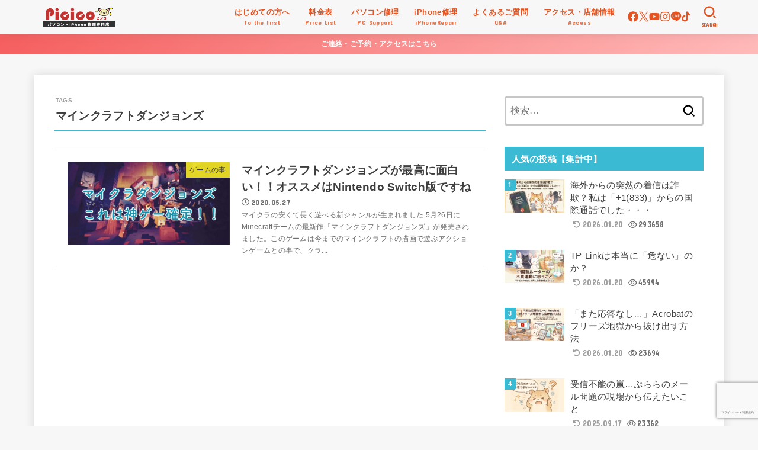

--- FILE ---
content_type: text/html; charset=utf-8
request_url: https://www.google.com/recaptcha/api2/anchor?ar=1&k=6LdBcYAUAAAAAPZrAV6B2z8W2pKSdZXNyO2myjUS&co=aHR0cHM6Ly9waWNpY28ubmV0OjQ0Mw..&hl=ja&v=PoyoqOPhxBO7pBk68S4YbpHZ&size=invisible&anchor-ms=20000&execute-ms=30000&cb=fu0jrsq0iutk
body_size: 48779
content:
<!DOCTYPE HTML><html dir="ltr" lang="ja"><head><meta http-equiv="Content-Type" content="text/html; charset=UTF-8">
<meta http-equiv="X-UA-Compatible" content="IE=edge">
<title>reCAPTCHA</title>
<style type="text/css">
/* cyrillic-ext */
@font-face {
  font-family: 'Roboto';
  font-style: normal;
  font-weight: 400;
  font-stretch: 100%;
  src: url(//fonts.gstatic.com/s/roboto/v48/KFO7CnqEu92Fr1ME7kSn66aGLdTylUAMa3GUBHMdazTgWw.woff2) format('woff2');
  unicode-range: U+0460-052F, U+1C80-1C8A, U+20B4, U+2DE0-2DFF, U+A640-A69F, U+FE2E-FE2F;
}
/* cyrillic */
@font-face {
  font-family: 'Roboto';
  font-style: normal;
  font-weight: 400;
  font-stretch: 100%;
  src: url(//fonts.gstatic.com/s/roboto/v48/KFO7CnqEu92Fr1ME7kSn66aGLdTylUAMa3iUBHMdazTgWw.woff2) format('woff2');
  unicode-range: U+0301, U+0400-045F, U+0490-0491, U+04B0-04B1, U+2116;
}
/* greek-ext */
@font-face {
  font-family: 'Roboto';
  font-style: normal;
  font-weight: 400;
  font-stretch: 100%;
  src: url(//fonts.gstatic.com/s/roboto/v48/KFO7CnqEu92Fr1ME7kSn66aGLdTylUAMa3CUBHMdazTgWw.woff2) format('woff2');
  unicode-range: U+1F00-1FFF;
}
/* greek */
@font-face {
  font-family: 'Roboto';
  font-style: normal;
  font-weight: 400;
  font-stretch: 100%;
  src: url(//fonts.gstatic.com/s/roboto/v48/KFO7CnqEu92Fr1ME7kSn66aGLdTylUAMa3-UBHMdazTgWw.woff2) format('woff2');
  unicode-range: U+0370-0377, U+037A-037F, U+0384-038A, U+038C, U+038E-03A1, U+03A3-03FF;
}
/* math */
@font-face {
  font-family: 'Roboto';
  font-style: normal;
  font-weight: 400;
  font-stretch: 100%;
  src: url(//fonts.gstatic.com/s/roboto/v48/KFO7CnqEu92Fr1ME7kSn66aGLdTylUAMawCUBHMdazTgWw.woff2) format('woff2');
  unicode-range: U+0302-0303, U+0305, U+0307-0308, U+0310, U+0312, U+0315, U+031A, U+0326-0327, U+032C, U+032F-0330, U+0332-0333, U+0338, U+033A, U+0346, U+034D, U+0391-03A1, U+03A3-03A9, U+03B1-03C9, U+03D1, U+03D5-03D6, U+03F0-03F1, U+03F4-03F5, U+2016-2017, U+2034-2038, U+203C, U+2040, U+2043, U+2047, U+2050, U+2057, U+205F, U+2070-2071, U+2074-208E, U+2090-209C, U+20D0-20DC, U+20E1, U+20E5-20EF, U+2100-2112, U+2114-2115, U+2117-2121, U+2123-214F, U+2190, U+2192, U+2194-21AE, U+21B0-21E5, U+21F1-21F2, U+21F4-2211, U+2213-2214, U+2216-22FF, U+2308-230B, U+2310, U+2319, U+231C-2321, U+2336-237A, U+237C, U+2395, U+239B-23B7, U+23D0, U+23DC-23E1, U+2474-2475, U+25AF, U+25B3, U+25B7, U+25BD, U+25C1, U+25CA, U+25CC, U+25FB, U+266D-266F, U+27C0-27FF, U+2900-2AFF, U+2B0E-2B11, U+2B30-2B4C, U+2BFE, U+3030, U+FF5B, U+FF5D, U+1D400-1D7FF, U+1EE00-1EEFF;
}
/* symbols */
@font-face {
  font-family: 'Roboto';
  font-style: normal;
  font-weight: 400;
  font-stretch: 100%;
  src: url(//fonts.gstatic.com/s/roboto/v48/KFO7CnqEu92Fr1ME7kSn66aGLdTylUAMaxKUBHMdazTgWw.woff2) format('woff2');
  unicode-range: U+0001-000C, U+000E-001F, U+007F-009F, U+20DD-20E0, U+20E2-20E4, U+2150-218F, U+2190, U+2192, U+2194-2199, U+21AF, U+21E6-21F0, U+21F3, U+2218-2219, U+2299, U+22C4-22C6, U+2300-243F, U+2440-244A, U+2460-24FF, U+25A0-27BF, U+2800-28FF, U+2921-2922, U+2981, U+29BF, U+29EB, U+2B00-2BFF, U+4DC0-4DFF, U+FFF9-FFFB, U+10140-1018E, U+10190-1019C, U+101A0, U+101D0-101FD, U+102E0-102FB, U+10E60-10E7E, U+1D2C0-1D2D3, U+1D2E0-1D37F, U+1F000-1F0FF, U+1F100-1F1AD, U+1F1E6-1F1FF, U+1F30D-1F30F, U+1F315, U+1F31C, U+1F31E, U+1F320-1F32C, U+1F336, U+1F378, U+1F37D, U+1F382, U+1F393-1F39F, U+1F3A7-1F3A8, U+1F3AC-1F3AF, U+1F3C2, U+1F3C4-1F3C6, U+1F3CA-1F3CE, U+1F3D4-1F3E0, U+1F3ED, U+1F3F1-1F3F3, U+1F3F5-1F3F7, U+1F408, U+1F415, U+1F41F, U+1F426, U+1F43F, U+1F441-1F442, U+1F444, U+1F446-1F449, U+1F44C-1F44E, U+1F453, U+1F46A, U+1F47D, U+1F4A3, U+1F4B0, U+1F4B3, U+1F4B9, U+1F4BB, U+1F4BF, U+1F4C8-1F4CB, U+1F4D6, U+1F4DA, U+1F4DF, U+1F4E3-1F4E6, U+1F4EA-1F4ED, U+1F4F7, U+1F4F9-1F4FB, U+1F4FD-1F4FE, U+1F503, U+1F507-1F50B, U+1F50D, U+1F512-1F513, U+1F53E-1F54A, U+1F54F-1F5FA, U+1F610, U+1F650-1F67F, U+1F687, U+1F68D, U+1F691, U+1F694, U+1F698, U+1F6AD, U+1F6B2, U+1F6B9-1F6BA, U+1F6BC, U+1F6C6-1F6CF, U+1F6D3-1F6D7, U+1F6E0-1F6EA, U+1F6F0-1F6F3, U+1F6F7-1F6FC, U+1F700-1F7FF, U+1F800-1F80B, U+1F810-1F847, U+1F850-1F859, U+1F860-1F887, U+1F890-1F8AD, U+1F8B0-1F8BB, U+1F8C0-1F8C1, U+1F900-1F90B, U+1F93B, U+1F946, U+1F984, U+1F996, U+1F9E9, U+1FA00-1FA6F, U+1FA70-1FA7C, U+1FA80-1FA89, U+1FA8F-1FAC6, U+1FACE-1FADC, U+1FADF-1FAE9, U+1FAF0-1FAF8, U+1FB00-1FBFF;
}
/* vietnamese */
@font-face {
  font-family: 'Roboto';
  font-style: normal;
  font-weight: 400;
  font-stretch: 100%;
  src: url(//fonts.gstatic.com/s/roboto/v48/KFO7CnqEu92Fr1ME7kSn66aGLdTylUAMa3OUBHMdazTgWw.woff2) format('woff2');
  unicode-range: U+0102-0103, U+0110-0111, U+0128-0129, U+0168-0169, U+01A0-01A1, U+01AF-01B0, U+0300-0301, U+0303-0304, U+0308-0309, U+0323, U+0329, U+1EA0-1EF9, U+20AB;
}
/* latin-ext */
@font-face {
  font-family: 'Roboto';
  font-style: normal;
  font-weight: 400;
  font-stretch: 100%;
  src: url(//fonts.gstatic.com/s/roboto/v48/KFO7CnqEu92Fr1ME7kSn66aGLdTylUAMa3KUBHMdazTgWw.woff2) format('woff2');
  unicode-range: U+0100-02BA, U+02BD-02C5, U+02C7-02CC, U+02CE-02D7, U+02DD-02FF, U+0304, U+0308, U+0329, U+1D00-1DBF, U+1E00-1E9F, U+1EF2-1EFF, U+2020, U+20A0-20AB, U+20AD-20C0, U+2113, U+2C60-2C7F, U+A720-A7FF;
}
/* latin */
@font-face {
  font-family: 'Roboto';
  font-style: normal;
  font-weight: 400;
  font-stretch: 100%;
  src: url(//fonts.gstatic.com/s/roboto/v48/KFO7CnqEu92Fr1ME7kSn66aGLdTylUAMa3yUBHMdazQ.woff2) format('woff2');
  unicode-range: U+0000-00FF, U+0131, U+0152-0153, U+02BB-02BC, U+02C6, U+02DA, U+02DC, U+0304, U+0308, U+0329, U+2000-206F, U+20AC, U+2122, U+2191, U+2193, U+2212, U+2215, U+FEFF, U+FFFD;
}
/* cyrillic-ext */
@font-face {
  font-family: 'Roboto';
  font-style: normal;
  font-weight: 500;
  font-stretch: 100%;
  src: url(//fonts.gstatic.com/s/roboto/v48/KFO7CnqEu92Fr1ME7kSn66aGLdTylUAMa3GUBHMdazTgWw.woff2) format('woff2');
  unicode-range: U+0460-052F, U+1C80-1C8A, U+20B4, U+2DE0-2DFF, U+A640-A69F, U+FE2E-FE2F;
}
/* cyrillic */
@font-face {
  font-family: 'Roboto';
  font-style: normal;
  font-weight: 500;
  font-stretch: 100%;
  src: url(//fonts.gstatic.com/s/roboto/v48/KFO7CnqEu92Fr1ME7kSn66aGLdTylUAMa3iUBHMdazTgWw.woff2) format('woff2');
  unicode-range: U+0301, U+0400-045F, U+0490-0491, U+04B0-04B1, U+2116;
}
/* greek-ext */
@font-face {
  font-family: 'Roboto';
  font-style: normal;
  font-weight: 500;
  font-stretch: 100%;
  src: url(//fonts.gstatic.com/s/roboto/v48/KFO7CnqEu92Fr1ME7kSn66aGLdTylUAMa3CUBHMdazTgWw.woff2) format('woff2');
  unicode-range: U+1F00-1FFF;
}
/* greek */
@font-face {
  font-family: 'Roboto';
  font-style: normal;
  font-weight: 500;
  font-stretch: 100%;
  src: url(//fonts.gstatic.com/s/roboto/v48/KFO7CnqEu92Fr1ME7kSn66aGLdTylUAMa3-UBHMdazTgWw.woff2) format('woff2');
  unicode-range: U+0370-0377, U+037A-037F, U+0384-038A, U+038C, U+038E-03A1, U+03A3-03FF;
}
/* math */
@font-face {
  font-family: 'Roboto';
  font-style: normal;
  font-weight: 500;
  font-stretch: 100%;
  src: url(//fonts.gstatic.com/s/roboto/v48/KFO7CnqEu92Fr1ME7kSn66aGLdTylUAMawCUBHMdazTgWw.woff2) format('woff2');
  unicode-range: U+0302-0303, U+0305, U+0307-0308, U+0310, U+0312, U+0315, U+031A, U+0326-0327, U+032C, U+032F-0330, U+0332-0333, U+0338, U+033A, U+0346, U+034D, U+0391-03A1, U+03A3-03A9, U+03B1-03C9, U+03D1, U+03D5-03D6, U+03F0-03F1, U+03F4-03F5, U+2016-2017, U+2034-2038, U+203C, U+2040, U+2043, U+2047, U+2050, U+2057, U+205F, U+2070-2071, U+2074-208E, U+2090-209C, U+20D0-20DC, U+20E1, U+20E5-20EF, U+2100-2112, U+2114-2115, U+2117-2121, U+2123-214F, U+2190, U+2192, U+2194-21AE, U+21B0-21E5, U+21F1-21F2, U+21F4-2211, U+2213-2214, U+2216-22FF, U+2308-230B, U+2310, U+2319, U+231C-2321, U+2336-237A, U+237C, U+2395, U+239B-23B7, U+23D0, U+23DC-23E1, U+2474-2475, U+25AF, U+25B3, U+25B7, U+25BD, U+25C1, U+25CA, U+25CC, U+25FB, U+266D-266F, U+27C0-27FF, U+2900-2AFF, U+2B0E-2B11, U+2B30-2B4C, U+2BFE, U+3030, U+FF5B, U+FF5D, U+1D400-1D7FF, U+1EE00-1EEFF;
}
/* symbols */
@font-face {
  font-family: 'Roboto';
  font-style: normal;
  font-weight: 500;
  font-stretch: 100%;
  src: url(//fonts.gstatic.com/s/roboto/v48/KFO7CnqEu92Fr1ME7kSn66aGLdTylUAMaxKUBHMdazTgWw.woff2) format('woff2');
  unicode-range: U+0001-000C, U+000E-001F, U+007F-009F, U+20DD-20E0, U+20E2-20E4, U+2150-218F, U+2190, U+2192, U+2194-2199, U+21AF, U+21E6-21F0, U+21F3, U+2218-2219, U+2299, U+22C4-22C6, U+2300-243F, U+2440-244A, U+2460-24FF, U+25A0-27BF, U+2800-28FF, U+2921-2922, U+2981, U+29BF, U+29EB, U+2B00-2BFF, U+4DC0-4DFF, U+FFF9-FFFB, U+10140-1018E, U+10190-1019C, U+101A0, U+101D0-101FD, U+102E0-102FB, U+10E60-10E7E, U+1D2C0-1D2D3, U+1D2E0-1D37F, U+1F000-1F0FF, U+1F100-1F1AD, U+1F1E6-1F1FF, U+1F30D-1F30F, U+1F315, U+1F31C, U+1F31E, U+1F320-1F32C, U+1F336, U+1F378, U+1F37D, U+1F382, U+1F393-1F39F, U+1F3A7-1F3A8, U+1F3AC-1F3AF, U+1F3C2, U+1F3C4-1F3C6, U+1F3CA-1F3CE, U+1F3D4-1F3E0, U+1F3ED, U+1F3F1-1F3F3, U+1F3F5-1F3F7, U+1F408, U+1F415, U+1F41F, U+1F426, U+1F43F, U+1F441-1F442, U+1F444, U+1F446-1F449, U+1F44C-1F44E, U+1F453, U+1F46A, U+1F47D, U+1F4A3, U+1F4B0, U+1F4B3, U+1F4B9, U+1F4BB, U+1F4BF, U+1F4C8-1F4CB, U+1F4D6, U+1F4DA, U+1F4DF, U+1F4E3-1F4E6, U+1F4EA-1F4ED, U+1F4F7, U+1F4F9-1F4FB, U+1F4FD-1F4FE, U+1F503, U+1F507-1F50B, U+1F50D, U+1F512-1F513, U+1F53E-1F54A, U+1F54F-1F5FA, U+1F610, U+1F650-1F67F, U+1F687, U+1F68D, U+1F691, U+1F694, U+1F698, U+1F6AD, U+1F6B2, U+1F6B9-1F6BA, U+1F6BC, U+1F6C6-1F6CF, U+1F6D3-1F6D7, U+1F6E0-1F6EA, U+1F6F0-1F6F3, U+1F6F7-1F6FC, U+1F700-1F7FF, U+1F800-1F80B, U+1F810-1F847, U+1F850-1F859, U+1F860-1F887, U+1F890-1F8AD, U+1F8B0-1F8BB, U+1F8C0-1F8C1, U+1F900-1F90B, U+1F93B, U+1F946, U+1F984, U+1F996, U+1F9E9, U+1FA00-1FA6F, U+1FA70-1FA7C, U+1FA80-1FA89, U+1FA8F-1FAC6, U+1FACE-1FADC, U+1FADF-1FAE9, U+1FAF0-1FAF8, U+1FB00-1FBFF;
}
/* vietnamese */
@font-face {
  font-family: 'Roboto';
  font-style: normal;
  font-weight: 500;
  font-stretch: 100%;
  src: url(//fonts.gstatic.com/s/roboto/v48/KFO7CnqEu92Fr1ME7kSn66aGLdTylUAMa3OUBHMdazTgWw.woff2) format('woff2');
  unicode-range: U+0102-0103, U+0110-0111, U+0128-0129, U+0168-0169, U+01A0-01A1, U+01AF-01B0, U+0300-0301, U+0303-0304, U+0308-0309, U+0323, U+0329, U+1EA0-1EF9, U+20AB;
}
/* latin-ext */
@font-face {
  font-family: 'Roboto';
  font-style: normal;
  font-weight: 500;
  font-stretch: 100%;
  src: url(//fonts.gstatic.com/s/roboto/v48/KFO7CnqEu92Fr1ME7kSn66aGLdTylUAMa3KUBHMdazTgWw.woff2) format('woff2');
  unicode-range: U+0100-02BA, U+02BD-02C5, U+02C7-02CC, U+02CE-02D7, U+02DD-02FF, U+0304, U+0308, U+0329, U+1D00-1DBF, U+1E00-1E9F, U+1EF2-1EFF, U+2020, U+20A0-20AB, U+20AD-20C0, U+2113, U+2C60-2C7F, U+A720-A7FF;
}
/* latin */
@font-face {
  font-family: 'Roboto';
  font-style: normal;
  font-weight: 500;
  font-stretch: 100%;
  src: url(//fonts.gstatic.com/s/roboto/v48/KFO7CnqEu92Fr1ME7kSn66aGLdTylUAMa3yUBHMdazQ.woff2) format('woff2');
  unicode-range: U+0000-00FF, U+0131, U+0152-0153, U+02BB-02BC, U+02C6, U+02DA, U+02DC, U+0304, U+0308, U+0329, U+2000-206F, U+20AC, U+2122, U+2191, U+2193, U+2212, U+2215, U+FEFF, U+FFFD;
}
/* cyrillic-ext */
@font-face {
  font-family: 'Roboto';
  font-style: normal;
  font-weight: 900;
  font-stretch: 100%;
  src: url(//fonts.gstatic.com/s/roboto/v48/KFO7CnqEu92Fr1ME7kSn66aGLdTylUAMa3GUBHMdazTgWw.woff2) format('woff2');
  unicode-range: U+0460-052F, U+1C80-1C8A, U+20B4, U+2DE0-2DFF, U+A640-A69F, U+FE2E-FE2F;
}
/* cyrillic */
@font-face {
  font-family: 'Roboto';
  font-style: normal;
  font-weight: 900;
  font-stretch: 100%;
  src: url(//fonts.gstatic.com/s/roboto/v48/KFO7CnqEu92Fr1ME7kSn66aGLdTylUAMa3iUBHMdazTgWw.woff2) format('woff2');
  unicode-range: U+0301, U+0400-045F, U+0490-0491, U+04B0-04B1, U+2116;
}
/* greek-ext */
@font-face {
  font-family: 'Roboto';
  font-style: normal;
  font-weight: 900;
  font-stretch: 100%;
  src: url(//fonts.gstatic.com/s/roboto/v48/KFO7CnqEu92Fr1ME7kSn66aGLdTylUAMa3CUBHMdazTgWw.woff2) format('woff2');
  unicode-range: U+1F00-1FFF;
}
/* greek */
@font-face {
  font-family: 'Roboto';
  font-style: normal;
  font-weight: 900;
  font-stretch: 100%;
  src: url(//fonts.gstatic.com/s/roboto/v48/KFO7CnqEu92Fr1ME7kSn66aGLdTylUAMa3-UBHMdazTgWw.woff2) format('woff2');
  unicode-range: U+0370-0377, U+037A-037F, U+0384-038A, U+038C, U+038E-03A1, U+03A3-03FF;
}
/* math */
@font-face {
  font-family: 'Roboto';
  font-style: normal;
  font-weight: 900;
  font-stretch: 100%;
  src: url(//fonts.gstatic.com/s/roboto/v48/KFO7CnqEu92Fr1ME7kSn66aGLdTylUAMawCUBHMdazTgWw.woff2) format('woff2');
  unicode-range: U+0302-0303, U+0305, U+0307-0308, U+0310, U+0312, U+0315, U+031A, U+0326-0327, U+032C, U+032F-0330, U+0332-0333, U+0338, U+033A, U+0346, U+034D, U+0391-03A1, U+03A3-03A9, U+03B1-03C9, U+03D1, U+03D5-03D6, U+03F0-03F1, U+03F4-03F5, U+2016-2017, U+2034-2038, U+203C, U+2040, U+2043, U+2047, U+2050, U+2057, U+205F, U+2070-2071, U+2074-208E, U+2090-209C, U+20D0-20DC, U+20E1, U+20E5-20EF, U+2100-2112, U+2114-2115, U+2117-2121, U+2123-214F, U+2190, U+2192, U+2194-21AE, U+21B0-21E5, U+21F1-21F2, U+21F4-2211, U+2213-2214, U+2216-22FF, U+2308-230B, U+2310, U+2319, U+231C-2321, U+2336-237A, U+237C, U+2395, U+239B-23B7, U+23D0, U+23DC-23E1, U+2474-2475, U+25AF, U+25B3, U+25B7, U+25BD, U+25C1, U+25CA, U+25CC, U+25FB, U+266D-266F, U+27C0-27FF, U+2900-2AFF, U+2B0E-2B11, U+2B30-2B4C, U+2BFE, U+3030, U+FF5B, U+FF5D, U+1D400-1D7FF, U+1EE00-1EEFF;
}
/* symbols */
@font-face {
  font-family: 'Roboto';
  font-style: normal;
  font-weight: 900;
  font-stretch: 100%;
  src: url(//fonts.gstatic.com/s/roboto/v48/KFO7CnqEu92Fr1ME7kSn66aGLdTylUAMaxKUBHMdazTgWw.woff2) format('woff2');
  unicode-range: U+0001-000C, U+000E-001F, U+007F-009F, U+20DD-20E0, U+20E2-20E4, U+2150-218F, U+2190, U+2192, U+2194-2199, U+21AF, U+21E6-21F0, U+21F3, U+2218-2219, U+2299, U+22C4-22C6, U+2300-243F, U+2440-244A, U+2460-24FF, U+25A0-27BF, U+2800-28FF, U+2921-2922, U+2981, U+29BF, U+29EB, U+2B00-2BFF, U+4DC0-4DFF, U+FFF9-FFFB, U+10140-1018E, U+10190-1019C, U+101A0, U+101D0-101FD, U+102E0-102FB, U+10E60-10E7E, U+1D2C0-1D2D3, U+1D2E0-1D37F, U+1F000-1F0FF, U+1F100-1F1AD, U+1F1E6-1F1FF, U+1F30D-1F30F, U+1F315, U+1F31C, U+1F31E, U+1F320-1F32C, U+1F336, U+1F378, U+1F37D, U+1F382, U+1F393-1F39F, U+1F3A7-1F3A8, U+1F3AC-1F3AF, U+1F3C2, U+1F3C4-1F3C6, U+1F3CA-1F3CE, U+1F3D4-1F3E0, U+1F3ED, U+1F3F1-1F3F3, U+1F3F5-1F3F7, U+1F408, U+1F415, U+1F41F, U+1F426, U+1F43F, U+1F441-1F442, U+1F444, U+1F446-1F449, U+1F44C-1F44E, U+1F453, U+1F46A, U+1F47D, U+1F4A3, U+1F4B0, U+1F4B3, U+1F4B9, U+1F4BB, U+1F4BF, U+1F4C8-1F4CB, U+1F4D6, U+1F4DA, U+1F4DF, U+1F4E3-1F4E6, U+1F4EA-1F4ED, U+1F4F7, U+1F4F9-1F4FB, U+1F4FD-1F4FE, U+1F503, U+1F507-1F50B, U+1F50D, U+1F512-1F513, U+1F53E-1F54A, U+1F54F-1F5FA, U+1F610, U+1F650-1F67F, U+1F687, U+1F68D, U+1F691, U+1F694, U+1F698, U+1F6AD, U+1F6B2, U+1F6B9-1F6BA, U+1F6BC, U+1F6C6-1F6CF, U+1F6D3-1F6D7, U+1F6E0-1F6EA, U+1F6F0-1F6F3, U+1F6F7-1F6FC, U+1F700-1F7FF, U+1F800-1F80B, U+1F810-1F847, U+1F850-1F859, U+1F860-1F887, U+1F890-1F8AD, U+1F8B0-1F8BB, U+1F8C0-1F8C1, U+1F900-1F90B, U+1F93B, U+1F946, U+1F984, U+1F996, U+1F9E9, U+1FA00-1FA6F, U+1FA70-1FA7C, U+1FA80-1FA89, U+1FA8F-1FAC6, U+1FACE-1FADC, U+1FADF-1FAE9, U+1FAF0-1FAF8, U+1FB00-1FBFF;
}
/* vietnamese */
@font-face {
  font-family: 'Roboto';
  font-style: normal;
  font-weight: 900;
  font-stretch: 100%;
  src: url(//fonts.gstatic.com/s/roboto/v48/KFO7CnqEu92Fr1ME7kSn66aGLdTylUAMa3OUBHMdazTgWw.woff2) format('woff2');
  unicode-range: U+0102-0103, U+0110-0111, U+0128-0129, U+0168-0169, U+01A0-01A1, U+01AF-01B0, U+0300-0301, U+0303-0304, U+0308-0309, U+0323, U+0329, U+1EA0-1EF9, U+20AB;
}
/* latin-ext */
@font-face {
  font-family: 'Roboto';
  font-style: normal;
  font-weight: 900;
  font-stretch: 100%;
  src: url(//fonts.gstatic.com/s/roboto/v48/KFO7CnqEu92Fr1ME7kSn66aGLdTylUAMa3KUBHMdazTgWw.woff2) format('woff2');
  unicode-range: U+0100-02BA, U+02BD-02C5, U+02C7-02CC, U+02CE-02D7, U+02DD-02FF, U+0304, U+0308, U+0329, U+1D00-1DBF, U+1E00-1E9F, U+1EF2-1EFF, U+2020, U+20A0-20AB, U+20AD-20C0, U+2113, U+2C60-2C7F, U+A720-A7FF;
}
/* latin */
@font-face {
  font-family: 'Roboto';
  font-style: normal;
  font-weight: 900;
  font-stretch: 100%;
  src: url(//fonts.gstatic.com/s/roboto/v48/KFO7CnqEu92Fr1ME7kSn66aGLdTylUAMa3yUBHMdazQ.woff2) format('woff2');
  unicode-range: U+0000-00FF, U+0131, U+0152-0153, U+02BB-02BC, U+02C6, U+02DA, U+02DC, U+0304, U+0308, U+0329, U+2000-206F, U+20AC, U+2122, U+2191, U+2193, U+2212, U+2215, U+FEFF, U+FFFD;
}

</style>
<link rel="stylesheet" type="text/css" href="https://www.gstatic.com/recaptcha/releases/PoyoqOPhxBO7pBk68S4YbpHZ/styles__ltr.css">
<script nonce="WUDt0CjhS3fyIa0TlKtmxQ" type="text/javascript">window['__recaptcha_api'] = 'https://www.google.com/recaptcha/api2/';</script>
<script type="text/javascript" src="https://www.gstatic.com/recaptcha/releases/PoyoqOPhxBO7pBk68S4YbpHZ/recaptcha__ja.js" nonce="WUDt0CjhS3fyIa0TlKtmxQ">
      
    </script></head>
<body><div id="rc-anchor-alert" class="rc-anchor-alert"></div>
<input type="hidden" id="recaptcha-token" value="[base64]">
<script type="text/javascript" nonce="WUDt0CjhS3fyIa0TlKtmxQ">
      recaptcha.anchor.Main.init("[\x22ainput\x22,[\x22bgdata\x22,\x22\x22,\[base64]/[base64]/[base64]/[base64]/[base64]/UltsKytdPUU6KEU8MjA0OD9SW2wrK109RT4+NnwxOTI6KChFJjY0NTEyKT09NTUyOTYmJk0rMTxjLmxlbmd0aCYmKGMuY2hhckNvZGVBdChNKzEpJjY0NTEyKT09NTYzMjA/[base64]/[base64]/[base64]/[base64]/[base64]/[base64]/[base64]\x22,\[base64]\\u003d\\u003d\x22,\x22P8KyeV7Ch0IYRcKmw5TDqUl7BngBw5XChA12wq0swpjCkUjDoEVrA8KqSlbCscKrwqk/WAvDpjfClRpUwrHDn8KUacOHw4t5w7rCisKLGWogIsOnw7bCusKYb8OLZzfDl1U1SMKqw5/CngZBw64iwooAR0PDrcOIRB3DgGRiecO1w4IeZnfCj0nDiMKCw6PDlh3Ck8KGw5pGwprDvBZhP1gJNVlEw4Mzw5DChADCmznDnVBow4hiNmICAQbDlcO8HMOsw64ENRhabD/Dg8Kucmt5Tn88fMOZaMKyMyJKYxLCpsO+acK9PH97fARaTjIUwrnDvy9xB8KxwrDCoRrCqhZUw6Y9wrMaFGMcw6jCvVzCjV7DoMKZw41OwpRIOMOcw5IBwpTCmsKIEHzDqMOUZsKPK8Kaw4TDjcOvw6jCqxHDsBYhJDjCqgtSVULCk8OVw78Xwr/DvcOvwrXDqyM4wpM6HmjDhBsLw4TDgBTDoF1YwpDDgEPDvS3Cr8Ktw4cvKMKAEMKxw7zDjsK3WU1Yw7nDm8OadjA8XcOZTjnDhTAvw5vDj0l5S8Orwr93OB/[base64]/Di8KRwrLCq8O9WUjDnsKew7ZzKTgSwq8NIcOeHcKgF8KjwqZ7w6rDvMOpw5QJcMKOwozDjgYLwr7DrMO3cMKcw64QXMO+VMK3K8OcNMO0w6rDnQvDjcKIH8KkfDHCnzzDvXwAwr1dw6rDm0rCg1rCmcOLdsOZRyPDgMOTDMKLd8O4HhPCu8ObwpPDs3x/KMOmNcKIw6vDsBjDv8OXwozCq8KzbcO5w6/CksOHw6jDlzwjG8KOW8OOGSM6acOvZw7DuAzDrsKuVMKQYcKZwpvCssKECALCksKawprCvW5hw5nCmBEUZMO1YwVrwrvCoS7DlcKHw77CgcOOw4MsDcOvwpbCqMKNP8ONw7gdwq/DrsKawqXCt8KCCj4RwpVmV17Di0/ClVzCpxvDkWrDnsKEZSQgw77CiVjDs38OQyXCk8ODP8OIwoDClcKTFcOxw5bDj8OZw49oWGVkb2AZRCQaw7LCicO/wpnDmWAJcCU+wqvCsgxwdsOKf19HbMOSeXYbfQPCosOLwoQBFlzDgzLDvlfCkMOKfsOHw4hLX8Ovw4PCvETCojPCqAbDi8K5HWAUwrV8wqXCk3HDvx4vw7B1DwALI8KxBMOCw5fCiMOdUXDDvMKRQcO3wrQGb8K5w700w5XDuDE4b8O8UB5GZMOcwq1vw7/CqB3Cn2o9J0LDmcKXwowEwqTCm0bCmMK1woxdw5ZgFBrDvQlGwrHCgsK/C8Kiw7hnw6NqecK9amgCw5fCtTjDkcOhw5klCUoAQ0XCh2bCrzY/wpvDuTHCs8OVeVvCj8K4QGfCksKzN3Ziw4/Dm8OtworDj8O0OmMFbcK2w4ENK0xKwo8VEsKjXcKGw45fVsKIBj4JVMOJCsKNw5PCtsOmwpMgVMK7DizCo8O4CDPCqsKQwovClUXCqcOlCX50PMOWw5TDkSQOw4vCpMOqR8Okw7dNGsK/[base64]/[base64]/w4MoJypAwovCpl5pw6kUw4B3wrwoAMOAenoQwpXDqWTCnMOuwrLDr8O1wqVQKwzDsBo5wrDCjcKowqIjwqNdwrjCuFnCmnjCg8O8BsKSwrItPRN+IsK9fsKNbzpyYX1eWsOPFcOnDsO+w5hZVQZ+wp7CicO6UcORBsO9wpDCtcOhw5/[base64]/DkDPDoFM1w7TCsMOzQTl8SMO3wrLCp0sCw6c9RsOYw7zCtMK2w5HCk2nCg1lFUXokcsK6OcKWVsOlZsKOwoJCw7N7w6kgS8Otw7VnOMO0fkVCfcOUwrAIw5rCsCEQfw1mw45zwrfChCh6w4LDpcKeagYBHcKQG1HCtDTCjcKIEsOGB03Crk3CncKIU8KJw7wUwo/[base64]/Co8KlwogQemLChnnCqMKgaWvCvsOfPE/CjcKjwokZWUADIiBlw64LNcKSDzoBMldEH8OtJcOow69ET3rDs24BwpIlwqwFw4HCtEPCh8Ohd1U2KMKQNX0OIEDDjAhrK8KrwrJzYMKzanrCkj8wcgXDpsOTw7fDqsKuw63DuG7CjcKwBX7Cm8ORw4vDgMKVw5FiVVccw45cIMKdwphOw5YoNcK2cjPDhcOgwo/CncOQw5DDklZ3woQ8YsOsw6PDo3bDrcOdLcKpw7JDw598w5pjwpMHXmnDkUk2w4AndcOYw6ogOcK8SMKYMCxZw4HDnjTCsWvCrlfDkW/[base64]/w6tmIUB5w659w4XCgcK9PCZXLHPCi3DCrMKOw7zDpyEQwoA4woXDojvDsMKTw4jChVAuw5RGw60qXsKBw7rDnjTDsyA0X1tOw6/CrjbDvjPChRFVwrfCjSTCnU42w7sDw7TDujjCnMKHasKBwrvDkMOww7A8TzpTw69EasK7wqjCuzLCocKSw6FLwpnDn8OvwpDDujt9w5LDuzJeLMKIOAhkwqXDsMOGw6jCkR1df8KmD8ONw4UbfsOSNHhuw5AiacOtw7F9w74/[base64]/DslkAwpp4G8KYH8KzwoV1wqpew6rCosODUsK4wqd1w5XCmMKEw5x9w4PCu1bDnMO3J2dqwqHCtUUTOMKdQMKSwpnDscOHw6rDlmLCvMKDV1kdw5/DsnXCq37DjFrDnsKNwrsxwqbCtcOtwq1XVypnAMO5aGciwpfDry0rbV9VcMOoVMOswp/CoSdowrTDqkxVw6XDg8O+wppawqjDq0fCvm/CqsKDVMKTb8Ozw6o+wphTw7XDksKmfl5obxjCisKBwoN5w53CsTEgw75jEsK1wr/DnMKAO8K6wq3Di8Kqw4wQw7ZJOl9CwoQaICzCuFPDncOYHVDCj1HDqhxdFsOOwq3Dv3sOwoPCiMKiD0B/w7XDjMOQfMKtDwTDlUfCvDcQwq95eDHDhcOBw5IVOH7Dth/DmMOAJEzDlcKSIzRSVsKZHhA7wrfDt8O8azkJw5RfRD4Iw4UuHirDtsOUwqA0F8Ouw7TCqsO2KibCgMK/w63DgTPDnMOUw4Idw78xJWzCsMOlL8Oafy/CrcK5PUnCuMOQwr5/dCIWw6V7HmdKZ8K7w7t+wpnDr8Olw7VtDATCgmIZwrdZw4wKw7YHw6VJw5rCh8Oqw4IuW8KJCQ7DtMK3w6RMwo/DgFrDrsOJw5UJN2Biw43Du8KFwoBuAjMNw6zCl3rDo8O1cMOAwrnCpgIRw5RCw7YtwrTCkcK/w5ZcdFTDlm/DnlrCusKmbMKwwr0Nw73DncOdCy/Cj1nCkGvCmFzCpcK7X8OubMKjX07DpcK/w6HCicOTXMKEwqvDtcOqQcKpNMKFC8O0w6NmTsOxPMOlw5/[base64]/dMO4LsKUQMKZw6ocw5ZhwoYLwqkfw4hPJjgwAnVWwpwJOD7DmsKIw41Awr/CpjTDmyjDnsOuw4fCqRrCvsOmbsKzw5oJwoPDhVguAVY5FcKSaTADK8KHW8KzRV/Cg1fDgcOyGCodwqAow59nwqvDvcOWXFAFZcKvwrbCuR7Di3rCnMOSwoPDhlNFdgAUwpNCwrXCvkbDuGDCoVRLwqLDunfDi0zDgyfDvMOjwokLw7haEU7Do8K0woI1w4MNNMO0w47DicOwwp7CkQhHw4DCv8O9JsO6w6jCiMODw5tjw4zClcKUw4gHw6/Cm8Oiw7p+w6bCt2o1woTDi8KTw7ZRwo0OwrEkfMOpZirDsi3DtcKxwotCwpTDmMO3Vx3CpcK8wrbCmk5mLcKCw4dRwrPDrMKAWsKtXR3ChC7Dpi7CgHgvPcKaa1fCn8KvwolmwpcZc8ODwqHCpTTDusOAKlnClEE/BsKifMKfIkLCrB/Cr2XDu1l2esKEwr7DtwxrE2xLYh9uA3Bpw4QiOQHCgErDi8Kgwq7Dh0hFMFrDnRJ/fWnClcK4w4ovR8K2cVQUwqRVUkhgw5nDssOvw73DoSEpwp4wfmYewphaw53CiBpywplRN8KBwpnCvsOrw4IpwqpSCMO/w7XDisKtBcKmwqLDnH/DhAbCuMOEwpXDnxgzKy0cwoHDihXDrMKLDH7CsRpSw7LDhQPDvzcow40KwrzDkMOAw4V1woTCrlLDpMOVwpBhHwkQw6oLJMKvwq/Cn0/CmRbCsiDDrsK9w6BRwr/[base64]/DuVNxf8Kca8KqYFzCqmXDtkbDt3dUTk3Cnz8bw6/[base64]/w7bCmCfCisKqw6Jqw6PCosOqbMOywrRqwoBEwrnCtVPDtcOTEFjDi8Oew6rDtcOcRcKOw4UywqscTXcnLzd0BUXDpU5mw4kKwrbDi8Kqw6/DncOlIMOiwrZRc8KCcsOhw7HClWoRMh3ConTDlm/Dk8Kkw7LDvcOlwpN7w7kDZxLDvQ/Ctk7CnRLDrMKdw75zFcOqwrtgYcKUaMOtH8KCw67CvMKnwpx8wqxJw6jDijYuw5IXwp/Dkh1fecO2V8OAw7zDi8OnUxIlw7bDtxhVYhxPISfDvsK1V8O4cQMvRsODAcKFwqPDocOdwpXDmsKtazbCtcOkUcO8w6DDs8OgeUHDpnUiwpLDqsKLSSbCucOFwoXCnlHCvsO9asOUcMO3K8Kww5jCnMOcCMOhwqZYw5ZiC8Ovw4BDwpsaQ1Zuwp9vw4fCicOdwpFaw5/CtsKLwq4Cw5XDv33CkcO0wrjDjU4vTMK2w4nDsFh3w6J8R8O3w6QpP8KvAwtOw7UFR8OBEREMw70Ww6Fmwqpfdx5MEwTDr8KOdyrCsDgsw4nDiMK/w6/DkBDDnEXDn8Omw4Akw4DCn2xqAMORw4gjw5jCk0zDkBTDq8Onw6TCmDDCk8OEwpzDr0HDlsOgw6DCjMKWw6DCqFF3A8OPw74ZwqbCn8OoYXrCqsOsV3nDgxrDrR0wwprDlB/DlnTDrMK4KG/CsMOFw7dkcMKyPSw9YhPDtFNrwod3L0TDiwbDosK1w5Alwr0dw5pdTsKAwoR3a8O6wrgobmURw6rDksK6P8KSV2QKwrE2b8KtwpxAYz58w5HDp8OGw7g6EnzDgMOQRMOswrXCmsOSw5/DlmTDtcOlOijCqQ7CrF/CnjteEMOywrnCqzPDokk7TlHDuAYsw6HDmcO/GQQBw7Vfwr0cwpjDh8KKw7wXwoxxwojDssKafsOCZcOjYsKQwpjCu8OwwpkycMOYZkt0w6nCpcK8a3M6KUR4eWZKw5bCrFkKMAQoTk/CmxLDuQnCqVlMwqvDrxc/w5fCqQvCscOdw7Y6RA0FMMKNC2nDu8K6wqIjRC/DuUY+w5nCl8KrZcOOZnfDvwU6w4E0wrB/FMObLcOxw5/[base64]/ClsO6w5VWSls6bMKow6kVF8OKwocbwqZfwpRrDcKGXj/CrsOiIsOZdMOyOQDCicOpwp/CnMOoGE9mw77DrDoLLCfCmG/[base64]/Dt8K1E8OTw47DskZ6GsKoYWs4ecOzwopxOnnDncK1w6R8FG93woNlQ8Omw5luS8OxwqnDskQwSVMew4YhwrtPMnkeBcOYfsODeQnDicKVw5LCq1ZtXcKgSkdJwp/DrsKsb8KSJ8KDw5pVwoLCtEJDwoM0KArDuWAcw6ZzHH/Cu8OfbSEgUFPDqsOGYgbCgTbDnU8nfhx8w7zDi0nDjzFjwofCiEI+wp8Rw6AwGMOIwoFvJ03CusOew6tVXAYjDMKqw4/DqHhWECvDnk3Co8OEwpsow47CoSvDo8OxdcOxwqfCpMOLw7d3w4d+w5nCn8OdwrNQw6ZhwpbChcKfHMOiOcOwRFlPAcOfw7PCj8OeOsKcw5/Cr3bDi8KXEQvDgsOeGmBTwoZgYMOVYsOXL8O6aMKQwrnDkScawohkw6YOwq06w4TCh8KuwobDtELDilXDjXpcTcOVdcO+wqdnw5rDrybDkcOLcMO9w60sbmY6w6s5wpghdsKiw6M9OicawqHCnEw4EsOZS2vCoAUxwpojcg/Dq8OTScOUw53Cv21Vw7HCgcKRUyrDvXpow5MkH8Kmd8OSfSFLAsOpw5jCucO/YwpPYE0nw5bCh3bCvnzDksK1bR8ZWMORHMO3wpJnP8Opw63DpRzDlwzCuD/Chl9YwoRrcVVPw6PCpMOuNBzDpcOdw4TClEZIwr0aw6LDvwnCmcKuCsKywqLDgsKJw4HCm3/DucODwr5tE1TDqsOcwpbCjXYMw6FjKTXDvAtUb8O2w6DDhlBMw4csenTCpsKOKT1lbXg1w5DCh8O2H2LDozVgwp1kwqbCo8OpT8KScMKrw69Pw61/[base64]/CpC0awrgHwrUsOm3CkcO3w4jDqsONf8OCQzTCnMOKQhofw7I7aj3DujrCmUozEsO7aVnDiXnCvsKKwpXDhsKYcDUQwo/DrsKEwqwpw6Ipw7vCsUvDpcKYw7o6w65Fw6E3wr1sO8OoHELDksKhwrfCo8ObZ8KawrrDvjIpWMODLnnDi1U7asOcLsOPw4B2ZnZbwqU/wqnCkcOEZCLCr8KmNsKhBMKdw7rDnjVPBMOowpZ0E1vCkhXCmjTDrcK3wo16BEDCiMO9wqvDkiUSTMOQw4jCjcKdbGnClsOtwpYnR3dzw6RLw43DrcOjbsOOwpbDj8O0w4Q6w4ttwoMiw7LDgMKRZ8OsRnDCtcKCGRc/bC3CtipfRR/ChsK0TsOPwo4Fw79fw7JNwpDCoMOMwoc5w7rCmMKmwo9tw7/[base64]/ZitwOMOAChhlwoUxBcKFw4/CocKmw7USwqbDqUZxwol+wpBWSzo/PcOoMm/CvjfCssOOwoEqw75tw4tXf3R+KMKgIB7Ci8KoacO0F0BTQRXDk3hYwqbDuVxTJcKQw59gw6NCw4M8wpQeeUE8HMO7TsOhw4VDwr9xw5bDpMKmVMK5wpVDNjgKU8OFwo1ZExAaSR4lwrjDhMOPDcKUEMOBDBDCuD3CncOmL8KOEW1iw7bDksOsHsKjwqk/bcOGfEPCtsObw4XCsmbCohR+w6/CkMKPw4gkfVVjOMKeLzXCggXDnnkFwpbDgcODw5TDuwrDkzBfYjVhXcKTwp85H8Onw4lBwpxAKMKAwpPClcOiw5ouw6zCpgVKEw7Cq8O6w5pMXcK4w6LDlcKOw7PCuAcxwpR/Wwg5TloGw4B4wrlEw5dEEsKxEcO6w4jCv1lhCcOvw4HDmcOXYEZxw63CqFHDimHDrQPCn8KzQBFPGcOJTMOxw6Ryw77Ci1TDlcOlw77CmsOKwo4WbXYZVMOzCH7Co8KhCXt6w6cXw7LDjsORw53DpMOSwoPCgGp9wrDCosOgwqF2wqDCnw1Qwr/[base64]/HDoIw4dCw5nDp8O4C13Du2PCsRsyw4/CmMK7HsK8wr01w5N8wqDCm8O/E8OMVVjCnsK4w7PDmR3CiUjDucKKw7FJAMOkZUwGRMKYHsKsK8KJGGYuQcK2wrMMNFnCkMKhYcO5w4ojwpMec3lXw5pDwqzDucKVXcKuwpQxw5/DvMKtwo/DvEoKY8K0wo/DnW7Dm8Ohw7MnwoJVwr7DiMOXw5TCsQxqw4hDwqBOwoDCgC/[base64]/DlwNheyzDt1pRwpFBRC7CtzorwqvCu8KCY2o9wphlwr9AwqEyw5YXNMO2cMOXwrVmwoEWXXTDuFcjBcOJwrTCrxZ8wr8zwr/DvsOVL8KBNcOfKkMswpoWwoLCocK9ZcK/BlJ7YsOgNDvDrWPDuXzDtMKAXsOBw54VY8O+w6nCg34Owo3ChMOyRcKgwrDCn1bDuVZFw70/w4A1w6B+wpUiwqJ7bsK2YMK7w5fDmcO3PsKHMQXDrCobAcOewr/[base64]/R8Ojwp8tw4pAUwYeC24dw4fDkW/[base64]/X0LDh3k6ADImAcKNF3nClcOxw6wGSWQYYSDDs8O9DcKGHsK+wp3Dk8OwGRDDm2vDrAAvw6rClMODc3vCnxUGYW/[base64]/CksK/AxLDjwvCnUTCrB/CpD3DqBLCmhnDn8OGMcKdQWjDt8O9bEwpEh0BYQfCkz5sSTUIccOZw43Dv8KQbcOOecO9I8KJfy4kf3Fbw7zCmMOyHkFlw43DjlDCoMO/w7/Dm0PCvx8qw5NbwoQ2J8Kpw4bDgng1wqnDmWrCh8KjO8Ouw7IEEMKcfBNOFcKIw59kwo3Dpx/ChsOOw5rDlMKSwqoTw7fCr1fDq8KyEsKgw5PCkcO8wofCrVXCjnZLSmfCnAUpw6oWw5DDoR3ClMK+w7LDgBgeL8K7woTClsO3CMOEw7o7w7PDrsKQw6jClcODw7TDg8O+JUYjAx8pw4lDEMK0IMK8UylMfjoPw4XDi8Oww6RlwqjCqWw+w4AAw77Dow/[base64]/CqlfCncKsI8O+wqJGXCvDrWzDpW4jbMO8w7VaZ8KIKSrCk1LCtDcew7BqAS/DlsKewqk6wrjDuFDDlXpSAQN4B8OMfjUIw4JlLMO8w4Vlw4VMYBQrw6ABw7zDg8OgEcOew7LCpQHDgx0AclHDssKOdDRJw53DohLCpMK0wrdLYArDgMO5EmLCtsOeFjADT8K0NcOewrFXWXzDk8Oyw6zDnQLCrcOTTsKJZMKHVMK6cnkzGcOUwo/DsUUBwrs6PGDDvU3DuRzCtsOUNBQFw6bDi8OawrvCr8OmwqEwwr01w4Jfw7FvwqQewoTDksKUw4xqwrNJVkbCo8KAwoQewq5nw7tnP8OsHsKww6fCiMO/w4A5KGTDv8O+w4bChWLDlMKbw4PDkMOHwoERasOPUcKyVMO6XcK0wpoydsOwQwVHwoTDuRQywpoZw5bDvSfDocO9dsOvARTDisKDw7vDiAdewrE4NTwTw40DVMKbPMOZw6w2IB1OwpxIIyXClU19acOaUQk7ScKxw5DCiTVLZMKTT8KHVMO/MzfDtWXDqMOawobCj8OuwqHDosOkRsKAwqEzf8Kkw7B/w6fChz9Jwplpw6nClQnDoiNwR8O7EMOGfzR0wqsuUMKBOsOLXChVMFLDjQ3ClUrCsDfDn8OCd8OKwr3DjA9gwq8CQMKuLVjCpsOQw7Z1SXVfw5I3w4dybsObwq08cW/[base64]/[base64]/CiMOcwqLDgUHDn8Kowp9+w5tQw6Imw4gzLinCnCHDoD0Tw7PCmCx+GsOEwrcQw4BiFMKrw4/CjsOEAsKMwqrDnA/Di2PClw3DmcK7MAYgwrtoVH8Owo3ConQAOwLCncKGGsKCO0rCosORSMO1D8KndUPDmB3DusKgVH8QPcOyR8Ksw6rDgj7DvzY/wrTDusKEdcOvw5HDnFLDn8OowrjDtcKOGMKtwonDrxAWw4hONcO3w6rDolp2J13DnwFXwq7CrsO7esO7w6zCgMONMMKlwqIvc8Ovc8K8LMK0DFw9wpZ8w61rwotIwrnDrmtRwoVyTnzCt1E9wobDkcO7HRgTQ3tvRRbDjsO+wr/Dkhp0w48YMxdvNmZ6w7cNdUQ0HWwUAE3Cs21hw6/CuHPClMKxw63Dv15PExYIw5XCgibClMOfwrgew7oHwqTCisKowrwgTDHCoMK4wpd7wr9iwr7Cr8K6w4TDnnNjezp8w5BVCWwRXzfDuMKewrYre2kTIEJ6wo/Dj1bCrWPChTjCtiPCsMKvQAJWw5DDvAkHwqLCr8O2UTPDq8OyK8KTwpxFGcKQw6pjay7Dqi/Cjl7DmhkEwqt7w5R4bMOww69MwphhH0YFw4nCrWrDp2Egwr9+RDTDhsKKKBBawoAWS8KJV8OgwobDp8KYQENjwpBFwqM5KsO+w6A9AMKRwoFSZsKlwp1Da8Oqwp0jCcKCMcOCQMKFGsOIUcOCZCrCnMKcw7hPwqPDlAzCiyfCvsKPwo5TUVEoMXfCrcOSwqfDtF/DlcKbWMK7QjMOQcOdw4IEH8OgwrEZQsO2wrtaVMOfFsO7w4YWBsONIsO3wpvCqU5pw4okWWfDn2PCjMKDwpfDpmwADhTCpcO/wpwBw7XCksOxw5TDomDCvjdsGAMELcOZwqhfN8Ocw4HCpsK9YsKtMcKiwrZzwrvDqAXCo8KXbyg5FirCr8KdGcOaw7fDmMKcMVHCvEDDr3dUw4DCo8Oew78LwpPCvX/DhXzDsSltf2UAL8KdVsODYsK1w6ASwo0kMy3CtnFrw7VXGgbDhcO/[base64]/d1xHIMKKwpY0esOZTW94w7AFwqNgBDjCgsOcw4HCq8O9AS9aw6LDrcKOwo7DvSrDuWrDrVPCosOWw6Z2w4kWw43DkzDCrjwZwrEDZATCisKqGzjDkMKoPjPCl8OWTsKyfD7DksKKw5HCrVkjLcOQw4TCizcww791w77DjwMVw7QycA9dX8OFwqt/w7A6w581LEVzw6U0woZoUGB2D8Omw7LDvEoRw4RdWzhPZy7CpsO1w6tLZsOcMsOELsOFB8K/wq7CiDIuw7fChMKLGMK2w4NvNsOXfxpIDm9CwqxNw6FcBMK/dFPDsTJWCMO1wp3CjMOSw6kgDyfCh8OcTVBrA8KhwqbCnsKEw4fDnMOgwqXDvcKbw5nDh0lxTcKMwopxWRoLw4TDpFnDrcO+w63Dj8ONcMOmwprCqsKVwqHCmyBOwqMlLMOzwqF9w7FFwoPDrMKiH0/CpwnCrQB1w4dUGcOow4jDh8KURsK4w6PCrsK4wq1WPifCk8KkwpHCqsKOZ1/[base64]/[base64]/CoMKHw5XDqMKXw4bDgy0fwq/DqlI1wpnDn8KmQsKOw5bCvsKdf1TDkMKCTsOrDsKow7pEDcKwQEHDqcK7Kz3DoMO/wqjDg8OhOcK5w7PDgl/CnsKbUcKjwqc0LgDDgMOCGMOiwqhDwqFMw4cSEMKbf25awpRZwq8sFsK9w5zDrUsbYMOaQDJLwrPDtMOew50xw6slw5ofwpvDh8KEFsOUPMO+woZ2woLCkFbCl8OEVEwiUcOHO8KSSxV2dnjDksOiB8O4wrooOcKGwrx/[base64]/DnzwMwrTDm8OFw6cweMOpaz7DgmDCnMOzw65DacOxw6ctQcO+wqrDocK3w4HDh8Kbwrt+w7I5R8OXwpslwq3CrhsbBMKMw4jDiCZawrrDmsOQR1Fsw5hWwobCr8KEwpMZDsK9wpQjw7nDjcO6BcODRMOpw6FOJT7Cr8Krw7NuE0jDmi/CgXoJwp/DsxUXwofCo8OFDcKrNi03wqTDqcKAIWnDhcO9OjrDhRbDngjDiX4bWMOvRsKvesO9w6Fdw5spwqzDj8KlwqfCgSTCqsOcw6URwpPCnwLDkWhhbgwTFCPCr8KEwoIFJ8O8wodSwosOwoMBU8Onw6/[base64]/CuQQwCEM6w5HDiGQFwqrCisKfAMKNwo9YIMOOdMKkwrgcwrvDkMOOwofDpzrDlS/DgzfDniTCu8OYZ2PCrMOhw6UrOFrDrGjDnkTDhQfCkBsNwqnDpcKde0ZFwq0Ow7rCksOGwokpUMKQScKmwpkew5okBcKyw4vCiMKpw7ttfcKocirCv2zDqMKmXw/CiypYXMOlwpk9w4TCpMK0OzfCrigkJ8K4K8K6DjU/w742FsOBOMOVecO2wqB2wq1QR8OQw4EAJBB8wpZ1VcKxwoVJw6RIw7PCilk5A8OOw54lw4Acw7HCicOBwozCmMOtZsKXQDsnw61la8O/wpnCtizCrMKWwoHCq8KXJg/[base64]/PsOKw5dgw7NZWMOZFwQLw70eNjjDqMK1w5dWMsOvwrLDtlxIMMO3w67DnMO/[base64]/Cp8ONVMOQwqLDvMKsP8O8dsOjwp/[base64]/AHTCqi7DhXN1FMKgw5/DvT5Fw6DCisOCKwMswoHCnMKmQFPDvjEuw41GKMK8YsKbw5zDg2vDscKswqLDvMKUwpRJXcOEwrrCtxESw6fDg8OCUTXDmTQOA2bCvE7DsMOmw7E2BwDDpFbCrMONwroTwq/DglzDsn8bw47Cvn3CgMOAEQEWJkTDgDLDp8OEw6TCq8KNVCvCsF3DnsK7U8Oaw6zCtCZgw7dJJsK4ZydiUcOTwosCwqvDrTgDZ8KFGxJnw4TDvsKBwobDkcK1w53CicOww7YkPMOswoN/wp7CucKWPmMcw5vDvMKxwo7CicKbFMKjw4USDFBGw4wFw7hAEDJ+w709PMKOwqQsDRzDoDF7S2fDncKYw7PDhsKow6x+Kl3CnlrCrXnDuMKEKmvCsBDCpcOgw7dlwrTDqsKmc8K1woxuOyZ0w5TDkcKqXDpgJcKeXcOMK0DCucOswpogMMOxHj4gw5/CjMOUd8O3w7LCmEnCoWokZjc9WHLDlMKdwq/CkFsFfsOLHsOJw4jDhsKMK8OQw5xzJcODwp06woNjwpvCicKLLMK1wrnDr8KwPsOFw73Dm8Ocw4fDtAnDlzd/w5VoJ8KGwoHDgcOQP8Klw7nDoMKkeB8Ow6fDisO/IsKFWMKEwpwjSMOfGsK8w4tiLsKfQDxYw4XCr8OBDWsuMMKswpHDiQlRVALCi8O6G8OkblogfWrDocKHACdAbE8fLsKlDxnDjMK/VMObYsKAwqXCqMOgKCTClkQxwqzDhsOWw6zCrsO/[base64]/wq4Lw55hQE0Gw5HDhQx1w4g8wrbCqBRBw4jCr8OFwqrDvgNAfjtkTgvCvcO3IRw1wod6a8Opw4gZWcOWa8K0w6DDvC3Dl8OBw77CpyxqwobDuyXCr8KjXMKEw7DCpjNhw6tNHMO+w4tqH2XCnkVbT8KXwo7DkMO8w5DCsCRWw7k/YQnDqgnCrmLDv8KReScrw6/DscO5w6DDpcK7wrjCgcOwXAHCrMKSw7rDv3kFw6bDllTDucOXVsKCwpfCjcKsIRHDsnrCp8KkBsK1wqnCvUJSw6bCusOew4VXAMKFNU/[base64]/Dsm4YQcOlT2zDig/Ct8OxwqBQbRnCiMK0NDIHGBnDucOHwqNRw4jCjMONw7DCqsOXwoHDvTfDn2UbGGVlw5DCuMOjKSzDmsOmwqlPwpzCgMOnwonCl8Oww5jCt8OzwrfCi8KuE8OeQ8Krwo/Cp1cmw7LCgicGJcOxDD5lMcOAw5kPwqQVw67CocOPHRglwroSZcKKwqlmw6nDskvCpSPDtnEyworDm0oow48NEHPCjA7Di8O5ZcKYcQowJMOMacOzbkXDoBXDusKBQg/CrsOOwqrCuH4RWsONNsOlw5QoZ8KKw67CpA4Sw7HCmMOfOBjDsBzCv8KGw4vDjV7DrWg/S8K+ayTDgVzDpcOQw6MoSMKqVCMWacKkw6vCmQLDn8K+X8Oew7XDmcOYwoArfmnCswbDnSEfw7x1woHDksOkw43Cg8Kxw7DDgC13XsKafE8kQm/Di0MWwrnDlVXClkzCpcOkwrJQwpoAMsKTJ8OCGcKCwqpXQkHCjcKaw7ENG8O2HQ7DqcKtwrTDh8K1TwjCo2FfQ8Krw7/[base64]/DqcOOw7IRLMOeP8KlMmJ9HkQof8K1w7NkwpZTwq4sw5hsw7Zdw7d2w4DCj8O5XDdyw5sxaF3CvMOEAcKIw7HDrMK6J8OCPR/[base64]/DqmnDrsO3NMO8GMOtw5PDmMODwo0Jw6TDtMOYLQjDqibCj3vDiW5kw5vDnlU9T3E5CMOPYsKsw5jDvMKfLMOPwpAEM8OrwrTDhcOMw6vDvsK/[base64]/DuxQaJ0Ahb8KxwrbCljh6w4fDm8OFw5zDvFVCI0A1w6TDn3fDnlonBwVEZcK0woUUfMK3w4/Dsj4iNsOjwqTCq8KgTcORIsOJwoN0csOsGB4nSMO1w7PCnMKKwqk7w74RT2nChifDvMK+w5nDlcO7Ch92IkZFPRbCnmvComzDlCBkw5fCqjzCsADCpsK0w6UawoYKOUp5HsO9wq7DuT8qwqXCmgJ4wq3ChUcPw7sIw79/wqoLwrTDv8OQfsOSwpNbRFFgw43DiXPCr8KqbE1BwpTDpx85AMKkEikjOSVHNMOcwq/DrMKRIsK/[base64]/DuALCh8O+Xklpw4/CngTCqw7CtnpcNcKVWsOWBULDn8Ksw7TDoMKoUT/CmnYSG8KWN8OhwpUhw6nChcOcb8K1wrHCvXXCtwrClGkEdcKhSnIVw5TChARpT8OlwqDDlXzDqCokwqNswrg+CFDDtxTDp1LDqFfDlUHDlmHCpMO2woc+w6ZDw57CrW1Zw7xWwrXCriPCrsKRw4rDhMOBYcO8woVBPgc0wp7DicOcw5Mdw4/CrcOVPQrDvSjDg3nCiMO3R8Oow4pNw5QAwrp/w6law50Jw5rDicK3N8OUwr/DgMKcY8K6TsKDH8K5CMK9w6DCt2sYw446wp4swq/Dh2DCpWHCtw/CgkfDowPCmBYBc2QtwrDCujfDsMKCFywyExrDo8KAaCXDtxnDkBDCncK3w5TDr8OVBDXDiUAewoBnw5puwq1uwoJCQsKXB2p2AFTCksKow6tfw7onCMOVwoRrw6PDhFnCssKBVcKPw57CscK0GcKkwrfCsMOwbcOMT8Kuw4vCg8OjwoEvwoBKwpbDuWoawr/CghHDpsKwwrxQw7zCjcONSGnCk8OuEAbDgHTCusOUDSPCl8OPw47DsF4Wwpdww797OMKAJm5/[base64]/DucKZDB7Coj4NVSnCmsOgGsKiwrPDhgXCj18QcMKcw6wnw5pSOAwTwo/DnMKNPsOED8KBwoZTw6rDoT7Dn8O9BCbDqV/[base64]/[base64]/CsVt+LMKMwq5Uw6bCjU/CpnhMwqLCq8OKwq3Ck8OZw7wHKCxdAWHCgggKUcK/[base64]/CvMOOwrECMcKDY8Kiw4ZXAsKBIcK+wrDCmFHCtMOZwrMDc8OwUR8KAcOyw4/CtcOPwozCmHl0w4o+wrDCvGYZPhN+w4fCv3zDmF9MdTIeOVNlw7XDtTphEgB+LsKjw7oAw5vClMOZZcK7w6JjMsKLTcKrTFMtw5zDpR3CqcKRwpTCoSrDglHDkG0TSCxwQB4dCsKow6Nyw4xBaTZSw5/DuDkYw7XDnWN1wq1bIlPCg1sKw4nCqsO6w7JDCVTClGvDtMKMFMKxwovDnWskesKewpHDrsK3D2orwp/CgMKUT8Otwq7DqSbDkn0WS8KqwpXCj8O0csK2wqdXw708E2zCjsKEYhtuAjTCg33DgMKwwonCnMOJw4/DrsOoasKiw7bDnSDDvFPDjVIFw7fDt8K7YcOmFsKyPh4wwoNtw7cUcjrCn0pMw7zDlyHCp1ArwrrDhxbCulBaw67Cv3MEw5hJw5PDpRHCsh8iw5rCnUFMEGsuTl/DiCYqFMOhDUDCgcOnWcO8wqZ6D8KZwprClMOSw4DCghPDhFQDPBgEcCoSwr3DgWZNDQnDpn5wwoTDj8Onw6xpTsOpwrnDixs3IsKZQxHClnHDhlkrwoHDh8KFIzsaw6LDo2/[base64]/[base64]/CjSp3ewg8UzDDjsKYw7Jow6PDp8OAwohwwoTCksK1EwBewozCnhLCjVBnd8KTUsKMwoLCvMKiwofCnMOZa3/DqMO8Z3fDiBl2a2kqwo9fwo0mw4fCi8K9w6/CkcKjwpYNZh7DtwMnw6LCrMKhXSFuwoN1wqJZw6bCuMKjw4bDl8O6ThpHw6MxwohORRTCvsKtw4Z7wqdAwpsyaAbDiMKKMHcaIxnCjcK0McOOwr/DiMOtUMK7wpYmJ8O9wocTwqXCqcK1XWFnwoELw550wp04w6PDtMK8VcK5woRgYFPCikslwpMTUQVZwqslw53Ct8OvwpbDg8ODw7ovwq8ACXXDosORwrnDvmDDh8OfYMKTwrjCg8OyU8OKEsOQA3fDp8KfdSnDkcKzK8KGYHXChsKnccOGwoZ9Z8Kvw4HCult/wr8QShUyw4PDnknCg8KawoDDrMK3OTldw4LCj8O9wo3CqlTCkA9gw6h1YcK8McO3wonCr8OZwrLCmFnDp8OoYcOiesKAw7vDhTh3ME5dY8KkSMOeK8O+wq/[base64]/w5FyfsK8IgnDssOxw7fCnj9mBcKhVSlgwoUrw7vDl8OAIMO5A8O3wrlhw4/DiMKlwr/[base64]/DjXjCsRTCrsKWb2VtwqItwqtcw4LCvMO+Rl0+w57CjsKUwpvCl8K4wp3DksOZf3LCux1MD8OGwq/Dghopwp5deDTChSd2w5vCisKGeiTCmcKIT8Olw7fDuz0HNcOgwp/CqSlFM8KKw40Fw4tuw6DDnRLDjAQpF8OZw6sLw4YDw4U9TcO8VQXDuMK0w5UQR8Kyf8KCNGDCr8KbKEIJw6E4w7DCncKaXArCucOQQsONTMKhZ8ORcsKVL8O5wr/CvCd/wr1RV8O3Z8K/[base64]/[base64]/Dn2IxK0PDnDXCm8K+wofCgMK7w4YKXsOsRsOgw5fDoyHCkUnCnBTDgATDgUDCtcO1wqNVwo1pw6x/YT7Dk8O/wpPDoMKHw7rCvmHDpsKkw7dUMys/woArw69CUh/CqsOzw7A2w4dAKVLDhcKNZsKhRng6w6p7blfCgsKlwqfDv8KFai7CkSHCjMKvesKbC8K1w4vCpsKxWEJGwq/[base64]/PsK3wog5NMOxUsOPw54Jw4HDkjrDtMOBw7TCoXDDtcOzKWPCvMO4MMK3GcO1w7bDqQJaBsKcwrbDvcKHLMOCwqAjw53CugoMw7AASMKgwqHDj8O5HcKFGUHDgFhPR2dJZx/CqSLDlsKteVwxwqnDtEEswqfDlcKbwqjCscOdMRPCoC7Dsh3Cr29KIMORJBE7wp/[base64]/Drh7Ct8KHdFIOwoIBw6jDjjHDsSjCmQgAwrgVPhHCpMOrwovDpMKWf8OtwrbCowfDhT99ZRfCoBsJYEV+wr3CosOaK8Olw7EDw6rCsSPCqsOCQ0/CtcOVwobCrUYyw49nwobClFbDo8OTwoYWwqQmKAHDlSnCjMKAwrE/w5TCu8OZwqHCjMKgLQgnwp7Dvx12BnbCrcK0V8OaCsKhw714bsKgKMK9wo0RKXxUMicjwqHDgn/Cm3oiK8OdWXDDrcKmAFbCisKeM8Kzw6hlKhzCtwRiKyPDjkk3woB4wpjCvGMiw7dHIsKxaQ0XNcOywpdSwpB8fCliPsKgw7kRTsKdfMKvS8OmOB7CucOkw7RDw7PDksO9w5nDl8OBDgLDk8K3DsOcFMKYD1fDlCfDvsOMw7vCssOSw5VzwojDgsOxw5/[base64]/w7jCusOuwrTDpxfCjHHDkFLCkzvDqsKsQsKGwqwEwptLTllQwoDClXtuw4YxCnc/w780J8OWN1HCnmgKwokkYMKzC8KLwqVbw4vDoMOvXsOaI8OFJVs5w6nDrsKtSFVhZ8ODw7Ivw7rDoXPDoH/DssOBwpcUZERQa1tvwq1bw50lwrVow7xSA1wMPGHCjAUzwo9owolwwqPDj8Oaw6TDuSHCpcK6Nh3DhjTDqMKQwr9gw5k4SmHCpMKRKV9LQ309BHrDlR1Zw5fDisKEMcOgTMOnZCJ0wpgHwqXDhsKPwrxACMKSwrF6ccKZw7I/w4cTKDo5w5PDkMO3wrPCp8KmSMO/w4szwrTDpMOxwpQ7woIGwo3DklELdBfDjsKBV8K2w4RNQMOlWsKzQDzDhMOsA0ggwoTCosKbZsK7T3rDgRPCq8K/SsK6B8OuWcOvwptWw7PDiUQuw78mCsOhw53DhMOCKAs9w67Cg8OkdMKyfE4kwrpddMOZwo9pAMKrNMOnwr4fw4TCnH4ZfcKQF8K5OGfDtMOJCsKSw67DsT0rPyx3XUF1MzMawrnDjCMuNcO6w4/DtsKVw77Cs8OLOMO6w5rDtcO9w5jCqQ1nfMOUaALDqcOSw5cLw7nDocOvP8KmYBvDghbCg2tww5DDk8KTw6J7BG84OsKZNlLChMKiwqfDtl8zd8OSayDChy5nw4vCuMOASj/DpHMGwpLCkwLDhwdsJQvCpi0xBS8QK8OOw4XDhDTDicKyeGEbwrh9w4fConFcQ8KbAl3CpzI1wrPCoHQJYcOPw7nCvXlUNB/DrMKDWhkwfxvClFJXwoF7w5UzcHkXw6djAMKdaMKHF3MGEnl6w5HCuMKJYmrDqgxeSW7CgWJsBcKANMKCw6hIdF50w6wJw5jCpRLCtcK6wohUM2DDjsKgC3XDhy0tw4d6NBBrNB1ewq/DtcKFw7rChcKSw6PDh0fCgn1EHcOZwpprUsOPP0HCuG5Swo3CqcKhwo7DnMOLw6rDhS3CiFzDgcOHwoF2wp/Cm8O0VD5Lb8KGw5/Di3fDpxXCsB/DtcKcYhNmNFoAZG9Iw6YDw6hXwqHCmcKTw5V0w5HDsBPDlmDCqGltHsKVExpzBsKPEcK4wo7DuMKbLVJcw7fDhMKewpJYw7DDtMKkUDnDm8KFbwzDjWcgwpQmesKyP2Zdw7wswr0Vwq/Dvx/CgBFsw4zDnsK8w7ZmcMOBwo/DtsKHwr3DpXPCqyVLeRPCq8OATAk3w79xwp9cw6nDqw4AGsOIUCAEZFzCo8KuwrPDsnNGwrQiK2YtAzt6w4RTChAVw7ZTw74Teh1jwoTDnMK5w5HCncKXwpBtSMOuwrjDhcKSMQXDlm/ChsOSPsOzXsOUwqzDrcKKQEV/QkvCs3Z7FsKkXcOAaGwBc2gMwpYjwqPCr8KWOz8XM8KRwqrDocKbdcKnwrzDisKsR1/[base64]/CrcOLw6fCjMKLPQF1w4xvwoZrOXlPOMOOFsKNwqzCnsOJFmrDisOvwoQDwoQvw75bwoXCrsKbS8O+w7/DrFnDqnjCkcKSBcKuPhoRw4jDm8OkwozDjzdVw6PCqMOjwr4\\u003d\x22],null,[\x22conf\x22,null,\x226LdBcYAUAAAAAPZrAV6B2z8W2pKSdZXNyO2myjUS\x22,0,null,null,null,1,[21,125,63,73,95,87,41,43,42,83,102,105,109,121],[1017145,217],0,null,null,null,null,0,null,0,null,700,1,null,0,\[base64]/76lBhnEnQkZnOKMAhmv8xEZ\x22,0,0,null,null,1,null,0,0,null,null,null,0],\x22https://picico.net:443\x22,null,[3,1,1],null,null,null,1,3600,[\x22https://www.google.com/intl/ja/policies/privacy/\x22,\x22https://www.google.com/intl/ja/policies/terms/\x22],\x22Wb4AeeWUU4RRLY3LT7inMMZrhRxfdA66uYLoi17RqUM\\u003d\x22,1,0,null,1,1769029711041,0,0,[69,61],null,[76,42],\x22RC-gGEJGCiA_FkBOg\x22,null,null,null,null,null,\x220dAFcWeA5itQAV_HyVDwpY_avo3GFNzV_402uvtwxoSdPGf-0doHURdQAL2wcCpB8Vb9tlTm92-bQhdcGDnNnmSMw2_9cZ0v_A8A\x22,1769112511006]");
    </script></body></html>

--- FILE ---
content_type: application/javascript; charset=utf-8;
request_url: https://dalc.valuecommerce.com/app3?p=886238118&_s=https%3A%2F%2Fpicico.net%2Ftag%2F%25E3%2583%259E%25E3%2582%25A4%25E3%2583%25B3%25E3%2582%25AF%25E3%2583%25A9%25E3%2583%2595%25E3%2583%2588%25E3%2583%2580%25E3%2583%25B3%25E3%2582%25B8%25E3%2583%25A7%25E3%2583%25B3%25E3%2582%25BA%2F&vf=iVBORw0KGgoAAAANSUhEUgAAAAMAAAADCAYAAABWKLW%2FAAAAMElEQVQYV2NkFGP4nxFtxHC1%2FyYDo9h95v8Vum8YauqEGRg3cnX9j3rGw5ArkMUAAAfqDViuK1XiAAAAAElFTkSuQmCC
body_size: 1374
content:
vc_linkswitch_callback({"t":"6971323f","r":"aXEyPwAOhq4DjgzvCooD7AqKC5bMMQ","ub":"aXEyPgALFt8DjgzvCooCsQqKC%2FCWeA%3D%3D","vcid":"qb8pR_goFSwYs9CESgFNqXWGTzEYdLaoBRhhdNZslaAx3jVqVhYvJvblcPQ9xEx2ltgxJJeFr07aGFGZDZ4qMS5TJVv-_g8YO9uRWgwh9Uxx7C10bCFb6QHVV4JjA0j2Bz5zo9lMkMdKou9SKT8aMponCTdbNtC3GFf1GfGikrVr9yE4yyPx-2w0Dwl2XR4n","vcpub":"0.951982","l":4,"nec-lavie.jp":{"a":"2807513","m":"3388586","g":"b3db8dbeb0","sp":"sc_cid%3Djp%3Aaffiliate%3Atgniag"},"shopping.yahoo.co.jp":{"a":"2821580","m":"2201292","g":"34f8c6248c"},"www.nec-lavie.jp":{"a":"2807513","m":"3388586","g":"b3db8dbeb0","sp":"sc_cid%3Djp%3Aaffiliate%3Atgniag"},"p":886238118,"paypaymall.yahoo.co.jp":{"a":"2821580","m":"2201292","g":"34f8c6248c"},"www.nec.lenovouat.com":{"a":"2807513","m":"3388586","g":"b3db8dbeb0","sp":"sc_cid%3Djp%3Aaffiliate%3Atgniag"},"www3.nec-lavie.jp":{"a":"2807513","m":"3388586","g":"b3db8dbeb0","sp":"sc_cid%3Djp%3Aaffiliate%3Atgniag"},"s":3494770,"approach.yahoo.co.jp":{"a":"2821580","m":"2201292","g":"34f8c6248c"},"paypaystep.yahoo.co.jp":{"a":"2821580","m":"2201292","g":"34f8c6248c"},"mini-shopping.yahoo.co.jp":{"a":"2821580","m":"2201292","g":"34f8c6248c"},"necdirect.jp":{"a":"2807513","m":"3388586","g":"b3db8dbeb0","sp":"sc_cid%3Djp%3Aaffiliate%3Atgniag"},"shopping.geocities.jp":{"a":"2821580","m":"2201292","g":"34f8c6248c"}})